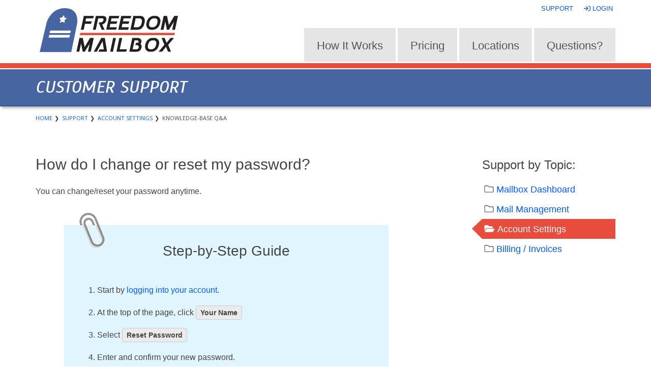

--- FILE ---
content_type: text/html; charset=UTF-8
request_url: https://www.freedommailbox.com/support/account/change-password/
body_size: 3694
content:
<!DOCTYPE html>
<html lang="en">
<head><meta charset="utf-8"><meta name="viewport" content="width=device-width, initial-scale=1, shrink-to-fit=no"><title>How do I change or reset my password? - Freedom Mailbox&reg; Support</title><meta name="apple-mobile-web-app-title" content="Freedom Mailbox"><meta name="application-name" content="Freedom Mailbox"><meta name="msapplication-config" content="/img/icons/browserconfig.xml"><meta name="theme-color" content="#ffffff"><link rel="apple-touch-icon" sizes="180x180" href="/img/icons/apple-touch-icon.png"><link rel="icon" type="image/png" href="/img/icons/favicon-32x32.png" sizes="32x32"><link rel="icon" type="image/png" href="/img/icons/favicon-16x16.png" sizes="16x16"><link rel="manifest" href="/img/icons/manifest.json"><link rel="mask-icon" href="/img/icons/safari-pinned-tab.svg" color="#4765a0"><link rel="shortcut icon" href="/img/icons/favicon.ico"><link rel="canonical" href="https://www.freedommailbox.com/support/account/change-password/"><link rel="stylesheet" type="text/css"href="https://maxcdn.bootstrapcdn.com/bootstrap/3.3.6/css/bootstrap.min.css"><link rel="stylesheet" type="text/css" href="https://fonts.googleapis.com/css?family=Open+Sans:300,400,600,700,800|Scada:400i"><link rel="stylesheet" type="text/css" href="/css/theme.min.css"><link rel="stylesheet" type="text/css" href="/css/support.min.css"><script>(function(i,s,o,g,r,a,m){i['GoogleAnalyticsObject']=r;i[r]=i[r]||function(){(i[r].q=i[r].q||[]).push(arguments)},i[r].l=1*new Date();a=s.createElement(o),m=s.getElementsByTagName(o)[0];a.async=1;a.src=g;m.parentNode.insertBefore(a,m)})(window,document,'script','https://www.google-analytics.com/analytics.js','ga');ga('create', 'UA-86425701-1', 'auto');ga('require', 'linkid');ga('send', 'pageview');</script>
</head>
<body itemscope itemtype="http://schema.org/WebPage">
<div class="wrapper"><header><div class="container"><div class="logo" itemscope itemtype="http://schema.org/Organization"><a itemprop="url" href="https://www.freedommailbox.com"><img itemprop="logo" src="https://www.freedommailbox.com/img/svg/freedommailbox-logo.svg" alt="FreedomMailbox.com Logo"></a></div><nav id="btn-collapse"><button type="button" data-toggle="collapse" data-target="#nav-collapse" aria-expanded="true"><span class="icon-bar"></span><span class="icon-bar"></span><span class="icon-bar"></span></button></nav><nav class="nav-full-container" itemscope itemtype="http://www.schema.org/SiteNavigationElement"><ul class="login-nav list-inline"><li><a href="/support/">Support</a></li><li><a href="/login/"><i class="far fa-sign-in" data-fa-transform="left-5"></i>Login</a></li></ul><ul class="main-nav list-inline"><li itemprop="name"><a href="/how-freedom-mailbox-works/" itemprop="url">How It Works</a></li><li itemprop="name"><a href="/pricing/" itemprop="url">Pricing</a></li><li itemprop="name"><a href="/locations/" itemprop="url">Locations</a></li><li itemprop="name"><a href="/questions/" itemprop="url">Questions?</a></li></ul></nav></div><nav id="nav-collapse" class="collapse"><ul class="collapse-nav"><li><a href="/how-freedom-mailbox-works/">How It Works</a></li><li><a href="/pricing/">Pricing</a></li><li><a href="/locations/">Locations</a></li><li><a href="/questions/">Questions?</a></li><li><a href="/signup/">Get Started Now</a></li><li><a href="/login/"><span class="fa fa-lock margin-right-5" aria-hidden="true"></span>Login</a></li></ul></nav></header><section id="page-title"><div class="container"><h1>Customer Support</h1></div></section><section id="breadcrumbs"><div class="container"><ul class="list-inline" itemscope itemtype="http://schema.org/BreadcrumbList"><li itemprop="itemListElement" itemscope itemtype="http://schema.org/ListItem"><a href="https://www.freedommailbox.com" itemprop="item"><span itemprop="name">HOME</span></a><meta itemprop="position" content="1" /></li><li itemprop="itemListElement" itemscope itemtype="http://schema.org/ListItem"><a href="https://www.freedommailbox.com/support/" itemprop="item"><span itemprop="name">SUPPORT</span></a><meta itemprop="position" content="2"></li><li itemprop="itemListElement" itemscope itemtype="http://schema.org/ListItem"><a href="https://www.freedommailbox.com/support/account/" itemprop="item"><span itemprop="name">ACCOUNT SETTINGS</span></a><meta itemprop="position" content="3"></li><li itemprop="itemListElement" itemscope itemtype="http://schema.org/ListItem" class="active"><span itemprop="name">KNOWLEDGE-BASE Q&A</span><meta itemprop="position" content="4"></li></ul></div></section><main role="main" itemscope itemprop="mainContentOfPage" id="questions"><div class="container margin-top-60 margin-bottom-50"><section class="row" itemscope itemtype="http://schema.org/Question"><div id="answer" class="col-md-8 padding-bottom-25"><h2 itemprop="name">How do I change or reset my password?</h2><div itemprop="suggestedAnswer acceptedAnswer" itemscope itemtype="http://schema.org/Answer"><div itemprop="text">
<p>
You can change/reset your password anytime.
</p>
<div class="step-by-step-guide"><h3>Step-by-Step Guide</h3><ol><li>Start by <a href="/login/">logging into your account</a>.</li><li>At the top of the page, click <span class="button">Your Name</span></li><li>Select <span class="button">Reset Password</span></li><li>Enter and confirm your new password.</li><li>Click <span class="button">Submit</span></li></ol>
</div>
<p>
The Freedom Mailbox&reg; staff does not have access to your password. If you lose your password, <a href="/support/account/lost-password/">go here</a>.
</p></div></div><div class="contact_support">If you have additional questions, please <a href="/contact/support/">open a support ticket</a>.</div><button type="button" class="btn btn-default btn-lg rounded" onclick="window.history.back();return false;">&laquo; Go Back</button></div><div class="col-md-1"></div><div class="col-md-3"><div id="topic-menu"><h3>Support by Topic:</h3><ul class="list-unstyled"><li class="inactive"><div class="arrow"></div><i class="fal fa-folder folder-inactive" data-fa-transform="left-5"></i><a href="/support/dashboard/">Mailbox Dashboard</a></li><li class="inactive"><div class="arrow"></div><i class="fal fa-folder folder-inactive" data-fa-transform="left-5"></i><a href="/support/mailbox/">Mail Management</a></li><li class="active"><div class="active_arrow"></div><i class="fas fa-folder-open folder-active" data-fa-transform="left-5"></i>Account Settings</li><li class="inactive"><div class="arrow"></div><i class="fal fa-folder folder-inactive" data-fa-transform="left-5"></i><a href="/support/billing/">Billing / Invoices</a></li></ul></div></div></section></div></main><section id="signup" class="bg-FMB-blue"><div class="container"><div class="col-md-8 sell">Start Managing Your Postal Mail Online</div><div class="col-md-4 buy"><a href="/signup/"><button type="button" class="signup btn btn-lg rounded">Get Started Now</button></a></div></div><div class="letter-colors"></div></section><footer><section id="footer" class="padding-top-50 padding-bottom-10"><div class="container"><div class="row"><div class="col-sm-4"><a href="https://www.freedommailbox.com"><img class="footer-logo" src="/img/svg/freedommailbox-logo.svg" alt="FreedomMailbox.com Logo"></a><p>Freedom Mailbox&reg; provides a professional business street address to use as a trusted public mailing address for your business. Securely manage and view your postal mail from anywhere, requesting which mail is opened, shredded or forwarded all while keeping your personal address private.</p><img class="shipping" src="/img/shipper-logos.png" alt="We can forward your mail via USPS, UPS and FedEx"></div><div class="col-sm-2"></div><div class="col-sm-3"><h5>Freedom Mailbox</h5><ul><li><a href="/how-freedom-mailbox-works/">How It Works</a></li><li><a href="/pricing/">Pricing</a></li><li><a href="/locations/">Locations</a></li><li><a href="/questions/">Questions?</a></li><li><a href="/signup/">Get Started Now</a></li></ul><h5>Company</h5><ul><li><a href="/about/">About Us</a></li><li><a href="/contact/">Contact Us</a></li><li><a href="/promotions/">Promotions</a></li><li><a href="/policies/">Policies</a></li></ul></div><div class="col-sm-3"><h5>Customer Support</h5><ul><li><a href="/login/">Account Login</a></li><li><a href="/support/">Knowledge Base</a></li><li><a href="/contact/support/">Contact Support</a></li><li><a href="/mobile/">Mobile App</a></li></ul>
<!--<h5>Partners</h5><ul><li><a href="/partners/digital-mailbox-software/">Provide Digital Mailboxes To Your Customers</a></li></ul>
--></div></div></div></section><section id="copyright" class="padding-top-25 padding-bottom-15"><div class="container"><div class="pull-left">Copyright &copy; <time datetime="2026">2026</time> Freedom Mailbox&reg; All rights reserved.<br>Freedom Mailbox&reg; is a registered trademark of Digital Business Concepts Inc.<br><ul class="list-inline"><li><a href="/policies/privacy/">Privacy Policy</a></li><li><a href="/policies/terms-website/">Website Terms</a></li><li><a href="/sitemap/">Site Map</a></li></ul></div><div class="pull-right"><ul class="list-inline socials"><li><script src="https://fast.wistia.com/embed/medias/ydzydse6dx.jsonp" async></script><script src="https://fast.wistia.com/assets/external/E-v1.js" async></script><span class="wistia_embed wistia_async_ydzydse6dx popover=true popoverContent=link" style="display:inline"><a href="#"><i class="fal fa-video"></i></a></span></li><li><a href="https://www.youtube.com/channel/UCNFpUxHttvOre1XztlmzzqA"><i class="fab fa-youtube"></i></a></li><li><a href="https://twitter.com/freedommailbox"><i class="fab fa-twitter"></i></a></li></ul></div></div></section></footer><!--JS GLOBAL--><script src="https://ajax.googleapis.com/ajax/libs/jquery/1.11.3/jquery.min.js" defer></script><script src="https://cdnjs.cloudflare.com/ajax/libs/popper.js/1.14.3/umd/popper.min.js" integrity="sha384-ZMP7rVo3mIykV+2+9J3UJ46jBk0WLaUAdn689aCwoqbBJiSnjAK/l8WvCWPIPm49" crossorigin="anonymous" defer></script><script src="https://maxcdn.bootstrapcdn.com/bootstrap/3.3.6/js/bootstrap.min.js" defer></script><script src="https://pro.fontawesome.com/releases/v5.6.3/js/all.js" integrity="sha384-4Gm0M5DjJ0zGaEtLu0ztNIoHWiuJ5rKiaVlpZKeNqXAW49eIIa2ymxb3C4c3uEXR" crossorigin="anonymous" defer></script><!--JS EMBED--><!--Google Code for Remarketing Tag--><script type="text/javascript">var google_conversion_id=868157839;var google_custom_params=window.google_tag_params;var google_remarketing_only=true;</script><div style="display:none"><script type="text/javascript"src="//www.googleadservices.com/pagead/conversion.js"></script></div><noscript><div style="display:inline;"><img height="1"width="1"style="border-style:none;"alt=""src="//googleads.g.doubleclick.net/pagead/viewthroughconversion/868157839/?guid=ON&amp;script=0"/></div></noscript>
<script>(function(w,d,t,r,u){var f,n,i;w[u]=w[u]||[],f=function(){var o={ti:"5711585"};o.q=w[u],w[u]=new UET(o),w[u].push("pageLoad")},n=d.createElement(t),n.src=r,n.async=1,n.onload=n.onreadystatechange=function(){var s=this.readyState;s&&s!=="loaded"&&s!=="complete"||(f(),n.onload=n.onreadystatechange=null)},i=d.getElementsByTagName(t)[0],i.parentNode.insertBefore(n,i)})(window,document,"script","//bat.bing.com/bat.js","uetq");</script><noscript><img src="//bat.bing.com/action/0?ti=5711585&Ver=2" height="0" width="0" style="display:none; visibility: hidden;" /></noscript></div>
</body>
</html>


--- FILE ---
content_type: text/css;charset=UTF-8
request_url: https://www.freedommailbox.com/css/theme.min.css
body_size: 3452
content:
body {
	font-family: Arial, Helvetica, sans-serif;
	font-size: 16px;
	line-height: 1.5;
 	color: #444;
	background-color:  #fff;
}
a {
	color: #005aff;
	text-decoration: none;
}
a,
a:focus,
a:hover,
a:active,
button,
button:hover {
	outline: 0 !important;
}
a:hover {
	color: #444;
	text-decoration: underline;
}
.alink {
	color: #005aff;
	cursor: pointer;
}

/*--------------------------------------------------
	[COLORS]
----------------------------------------------------*/
.FMB-blue { color: #4765a0 }
.FMB-red { color: #e74c3c }
.bg-FMB-blue { background-color:  #4765a0 }
.bg-FMB-red { background-color:  #e74c3c }

/*--------------------------------------------------
	[HEADLINES]
----------------------------------------------------*/

h2.headline {
	font-family: 'Open Sans', Arial, Helvetica, sans-serif;
	font-size: 48px;
	font-weight: 600;
	letter-spacing: -1px;
	padding: 0;
	margin: 0 0 4px 0;
	text-align: center;
}
h3.headline {
	font-family: 'Open Sans', Arial, Helvetica, sans-serif;
	font-size: 28px;
	font-weight: 400;
	font-style: italic;
	color: #999;
	padding: 0;
	margin: 0 0 50px 0;
	text-align: center;
}
@media (min-width:768px) and (max-width: 991px) {
        h2.headline {
        	font-size: 42px;
		line-height: 1.2;
		margin: 0 0 3px 0;
        }
        h3.headline {
        	font-size: 26px;
		line-height: 1.3;
        }
}
@media (max-width: 768px) {
        h2.headline {
        	font-size: 36px;
		line-height: 1.2;
		margin: 0 0 5px 0;
        }
        h3.headline {
        	font-size: 24px;
		line-height: 1.3;
        }
}

/*--------------------------------------------------
	[HEADER - NAVBAR]
----------------------------------------------------*/
header {
	border-bottom: solid 10px #e74c3c;
	padding: 0;
	margin: 0;
	background-color:  #fff;
}
header .logo{
	float: left;
	display: inline;
	width: 30%;
	max-width: 280px;
	padding: 16px 0 16px 8px;
	margin: 0;
}
header .logo > img {
  	width: 100%;
  	height: 100%;
}

/*------ NAVIGATION ------*/

header .nav-full-container {
	float: right;
	display: inline;
	width: 70%;
}
header .nav-full-container .login-nav {
	margin: 7px 0 0 auto;
	padding: 0;
	width: 100%;
	max-width: 625px;
	font-size: 0;
	text-align: right;
	text-transform: uppercase;
}
header .nav-full-container .login-nav > li {
	font-size: 13px;
}
header .nav-full-container .login-nav > li > a {
	color: #005aff;
}
header .nav-full-container .login-nav > li > a:hover {
	color: #555;
	text-decoration: none;
}
header .nav-full-container .login-nav > li+li:before {
	padding:0 15px 0 0;
	color: #555;
	content: "";
	//content: "\00007C";
}
header .nav-full-container .main-nav {
	margin: 29px 0 0 auto;
	padding: 0;
	width: 100%;
	font-size: 0;
	text-align: right;
}
header .nav-full-container .main-nav > li {
	font-size: 22px;
	margin: 0 0 0 4px !important;
	padding: 18px 25px 15px 25px;
	background-color: #e5e5e5;
	border-bottom: 3px solid white;
}
header .nav-full-container .main-nav > li > a,
header .nav-full-container .main-nav > li > a:hover {
	color: #555;
	text-decoration: none;
}
header .nav-full-container .main-nav > li:hover {
	background-color: #d2d2d2;
}
header .nav-full-container .main-nav > .active,
header .nav-full-container .main-nav > .active:hover {
	background: #e74c3c;
	border-bottom: 3px solid #e74c3c;
}
header .nav-full-container .main-nav > .active > a,
header .nav-full-container .main-nav > .active > a:hover,
header .nav-full-container .main-nav > .active > a:focus {
	background-color:  #e74c3c;
	color: #fff !important;
	text-decoration: none;
}

/*------ BREAKPOINT ------*/

@media (min-width: 991px){
	#nav-collapse,
	#btn-collapse{
		display: none;
	}
}
@media (max-width: 991px){
	header .nav-full-container {
		display: none;
	}
	header .container {
		display: table;
		width: 100%;
		height: 100%;
	}
	header .logo{
		display: table-cell;
		vertical-align: middle;
		width: 35%;
		max-width: 280px;
		min-width: 200px;
		margin: 0;
		text-align: left;
	}
	#btn-collapse {
		display: table-cell;
		vertical-align: middle;
		width: 20%;
  		margin: 0;
		padding: 0;
		text-align: right;
	}
	#btn-collapse button {
  		padding: 12px 10px;
		background-color: #fff;
  		border: 1px solid #4765a0;
  		border-radius: 3px;
	}
	#btn-collapse button:hover,
	#btn-collapse button:focus {
  		outline: 0;
		background-color: #fff;
	}
	#btn-collapse .icon-bar {
  		display: block;
  		width: 25px;
  		height: 4px;
		background-color:  #4765a0;
	}
	#btn-collapse .icon-bar + .icon-bar {
  		margin-top: 4px;
	}
	#nav-collapse{
		border-top: solid 10px #e74c3c;
	}
	#nav-collapse .collapse-nav {
		list-style: none;
		margin: 0;
		padding: 0;
		border-top: 3px solid white;
	}
	#nav-collapse .collapse-nav > li {
		padding: 12px 20px;
		margin: 0;
		font-size: 22px;
		background-color: #e5e5e5;
		border-bottom: 3px solid white;
		text-align: center;
	}
	#nav-collapse .collapse-nav > li > a,
	#nav-collapse .collapse-nav > li > a:hover {
		color: #555;
		text-decoration: none;
	}
	#nav-collapse .collapse-nav > li:hover {
		background-color: #d2d2d2;
	}
	#nav-collapse .collapse-nav > li.active,
	#nav-collapse .collapse-nav > li.active:hover {
		background-color:  #e74c3c;
	}
	#nav-collapse .collapse-nav > li.active > a,
	#nav-collapse .collapse-nav > li.active > a:hover,
	#nav-collapse .collapse-nav > li.active > a:focus {
		background-color:  #e74c3c;
		color: #fff !important;
		text-decoration: none;
	}
}

/*--------------------------------------------------
	[PAGE HEADING]
----------------------------------------------------*/
#page-title {
	height: 75px;
	background-color:  #4765a0;
	border-top: 2px solid white;
	border-bottom: 2px solid #375898;
	box-shadow: 3px 3px 5px #afafaf;
}
#page-title h1 {
	font-family: 'Scada', Arial, Helvetica, sans-serif;
  	color: #fff;
  	font-size: 34px;
	line-height: 0.9;
	text-transform: uppercase;
	font-style: italic;
}

@media (max-width: 991px){
	#page-title h1 {
	  	font-size: 30px;
		line-height: 1;
	}
}

/*--------------------------------------------------
	[BREADCRUMBS]
----------------------------------------------------*/
#breadcrumbs {
  	overflow: hidden;
  	padding: 0;
  	margin: 0;
}
#breadcrumbs ul{
	margin: 10px 0 0 0;
	padding: 0;
}
#breadcrumbs ul > li{
	font-family: 'Open Sans', Arial, Helvetica, sans-serif;
	font-size: 11px;
	font-weight: 400;
	text-transform: uppercase;
	padding: 0;
	margin: 0;
}
#breadcrumbs ul > li+li:before {
	padding:0 6px 0 4px;
	color: #333;
	content: "\00276f";
}
#breadcrumbs ul a {
  	color: #005aff;
}
#breadcrumbs ul li.active,
#breadcrumbs ul li a:hover {
  	color: #444;
	text-decoration: none;
}

/*--------------------------------------------------
	[CALL TO ACTION]
----------------------------------------------------*/
#signup {
	padding: 0;
	border-top: 2px solid #fff;
	border-bottom: 2px solid #fff;
}
#signup .letter-colors {
	background: #fff url("/local/img/letter-border.png") repeat-x;
	border-top: 2px solid #fff;
	height: 13px;
}
#signup .sell {
	font-family: 'Open Sans', Arial, Helvetica, sans-serif;
  	font-size: 34px;
	font-weight: 600;
	color: #fff;
	text-align: left;
	line-height: 1.2;
	letter-spacing: -1px;
	padding: 32px 0;
}
#signup .buy {
	text-align: right;
	padding: 18px 0;
}
#signup button.signup {
	font-size: 32px;
	padding: 15px 40px;
	color: #fff;
	background-color:  #5cb85c;
    	background: -webkit-linear-gradient(#5cb85c, #45a142);
    	background: -o-linear-gradient(#5cb85c, #45a142);
    	background: -moz-linear-gradient(#5cb85c, #45a142);
	background: linear-gradient(#5cb85c, #45a142);
	border: 1px solid #398439;
	box-shadow: 1px 1px 2px #444;
}
#signup button.signup:hover {
	background-color:  #45a142;
    	background: -webkit-linear-gradient(#45a142, #5cb85c);
    	background: -o-linear-gradient(#45a142, #5cb85c);
    	background: -moz-linear-gradient(#45a142, #5cb85c);
	background: linear-gradient(#45a142, #5cb85c);
	border: 1px solid #398439;
	box-shadow: none;
}
@media (max-width: 991px) {
	#signup .sell{
		text-align: center;
		padding: 20px 0;
	}
	#signup .buy {
		text-align: center;
		padding: 0 0 30px 0;
	}
}

/*--------------------------------------------------
	[FOOTER]
----------------------------------------------------*/
footer {
	background-color:  #e5e5e5;
	font-size: 14px;
}
footer a:hover {
	text-decoration: none;
}
footer #footer h5 {
	font-size: 16px;
	font-weight: 600;
	line-height: 22px;
	margin: 0 0 5px 0;
}
footer #footer ul{
	list-style: none;
	margin: 0 0 25px 0;
	padding: 0;
}
footer #footer ul > li{
	padding: 0 0 1px 0;
	margin: 0;
}
footer #footer img.footer-logo {
	width: 100%;
	max-width: 150px;
	min-width: 125px;
	height: auto;
	margin: 5px 0 15px 0;
}
footer #footer img.shipping {
	width: 100%;
	max-width: 242px;
	height: auto;
	border: none;
	padding: 15px 0 30px 0;
}
footer #copyright{
	font-size: 11px;
	background-color:  #dedede;
}
footer #copyright ul > li {
	padding: 0 0 0 5px;
}
footer #copyright ul > li+li:before {
	padding: 0 10px 0 0;
	color: #999;
	content: "|";
}
footer #copyright .socials li+li:before {
	content: "";
}
footer #copyright .socials li {
	font-size: 32px;
	padding-left: 5px;
}
footer #copyright .socials a {
	text-decoration: none;
	color: #888;
}
footer #copyright .socials a:hover {
	color: #444;
}



/*HEIGHTS
------------------------------------*/
.height-100 { min-height: 100px;}
.height-150 { min-height: 150px;}
.height-200 { min-height: 200px;}
.height-250 { min-height: 250px;}
.height-300 { min-height: 300px;}
.height-350 { min-height: 350px;}
.height-400 { min-height: 400px;}
.height-450 { min-height: 450px;}
.height-500 { min-height: 500px !important;}

/*ROUNDED AND CIRCLE CLASSES
------------------------------------*/
.no-rounded { border-radius: 0 !important;}
.rounded { border-radius: 4px !important;}
.rounded-x { border-radius: 50% !important;}
.rounded-2x { border-radius: 10px !important;}
.rounded-3x { border-radius: 15px !important;}
.rounded-4x { border-radius: 20px !important;}
.rounded-sm { border-radius: 2px !important;}
.rounded-md { border-radius: 3px !important;}
.rounded-top { border-radius: 4px 4px 0 0 !important;}
.rounded-left { border-radius: 4px 0 0 4px !important;}
.rounded-right { border-radius: 0 4px 4px 0 !important;}
.rounded-bottom { border-radius: 0 0 4px 4px !important;}

/*SPACES
------------------------------------*/
.no-padding { padding: 0 !important }
.no-margin { margin: 0 }
.no-top-space { margin-top: 0 !important; padding-top: 0 !important }
.no-bottom-space { margin-bottom: 0 !important; padding-bottom: 0 !important }
.no-margin-bottom { margin-bottom: 0 !important }
.no-padding-bottom { padding-bottom: 0 !important }

.content-xs { padding: 20px 0 }
.content { padding: 40px 0 }
.content-sm { padding: 60px 0 }
.content-md { padding: 80px 0 }
.content-lg { padding: 100px 0 }
.content-xlg { padding: 150px 0 }

.space-md-hor { padding: 0 40px }
.space-lg-hor { padding: 0 60px }
.space-xlg-hor { padding: 0 100px }

.margin-top-0  { margin-top:0 }
.margin-top-5  { margin-top:5px }
.margin-top-10 { margin-top:10px }
.margin-top-15 { margin-top:15px }
.margin-top-20 { margin-top:20px }
.margin-top-25 { margin-top:25px }
.margin-top-30 { margin-top:30px }
.margin-top-35 { margin-top:35px }
.margin-top-40 { margin-top:40px }
.margin-top-45 { margin-top:45px }
.margin-top-50 { margin-top:50px }
.margin-top-55 { margin-top:55px }
.margin-top-60 { margin-top:60px }
.margin-top-70 { margin-top:70px }
.margin-top-75 { margin-top:75px }
.margin-top-80 { margin-top:80px }
.margin-top-90 { margin-top:90px }
.margin-top-100 { margin-top:100px }

.margin-bottom-0  { margin-bottom:0; clear:both }
.margin-bottom-5  { margin-bottom:5px; clear:both }
.margin-bottom-10 { margin-bottom:10px; clear:both }
.margin-bottom-15 { margin-bottom:15px; clear:both }
.margin-bottom-20 { margin-bottom:20px; clear:both }
.margin-bottom-25 { margin-bottom:25px; clear:both }
.margin-bottom-30 { margin-bottom:30px; clear:both }
.margin-bottom-35 { margin-bottom:35px; clear:both }
.margin-bottom-40 { margin-bottom:40px; clear:both }
.margin-bottom-45 { margin-bottom:45px; clear:both }
.margin-bottom-50 { margin-bottom:50px; clear:both }
.margin-bottom-55 { margin-bottom:55px; clear:both }
.margin-bottom-60 { margin-bottom:60px; clear:both }
.margin-bottom-70 { margin-bottom:70px; clear:both }
.margin-bottom-75 { margin-bottom:75px; clear:both }
.margin-bottom-80 { margin-bottom:80px; clear:both }
.margin-bottom-90 { margin-bottom:90px; clear:both }
.margin-bottom-100 { margin-bottom:100px; clear:both }
.margin-bottom-200 { margin-bottom:200px; clear:both }
.margin-bottom-300 { margin-bottom:300px; clear:both }
.margin-bottom-400 { margin-bottom:400px; clear:both }
.margin-bottom-500 { margin-bottom:500px; clear:both }

.margin-right-0  { margin-right:0 }
.margin-right-5  { margin-right:5px }
.margin-right-10 { margin-right:10px }
.margin-right-15 { margin-right:15px }
.margin-right-20 { margin-right:20px }
.margin-right-25 { margin-right:25px }
.margin-right-30 { margin-right:30px }
.margin-right-35 { margin-right:35px }
.margin-right-40 { margin-right:40px }
.margin-right-45 { margin-right:45px }
.margin-right-50 { margin-right:50px }
.margin-right-55 { margin-right:55px }
.margin-right-60 { margin-right:60px }
.margin-right-70 { margin-right:70px }
.margin-right-75 { margin-right:75px }
.margin-right-80 { margin-right:80px }
.margin-right-90 { margin-right:90px }
.margin-right-100 { margin-right:100px }

.margin-left-0  { margin-left:0 }
.margin-left-5  { margin-left:5px }
.margin-left-10 { margin-left:10px }
.margin-left-15 { margin-left:15px }
.margin-left-20 { margin-left:20px }
.margin-left-25 { margin-left:25px }
.margin-left-30 { margin-left:30px }
.margin-left-35 { margin-left:35px }
.margin-left-40 { margin-left:40px }
.margin-left-45 { margin-left:45px }
.margin-left-50 { margin-left:50px }
.margin-left-55 { margin-left:55px }
.margin-left-60 { margin-left:60px }
.margin-left-70 { margin-left:70px }
.margin-left-75 { margin-left:75px }
.margin-left-80 { margin-left:80px }
.margin-left-90 { margin-left:90px }
.margin-left-100 { margin-left:100px }

.margin-sides-5  { margin: 0 5px }
.margin-sides-10 { margin: 0 10px }
.margin-sides-15 { margin: 0 15px }
.margin-sides-20 { margin: 0 20px }
.margin-sides-25 { margin: 0 25px }
.margin-sides-30 { margin: 0 30px }
.margin-sides-35 { margin: 0 35px }
.margin-sides-40 { margin: 0 40px }
.margin-sides-45 { margin: 0 45px }
.margin-sides-50 { margin: 0 50px }
.margin-sides-55 { margin: 0 55px }
.margin-sides-60 { margin: 0 60px }
.margin-sides-70 { margin: 0 70px }
.margin-sides-75 { margin: 0 75px }
.margin-sides-80 { margin: 0 80px }
.margin-sides-90 { margin: 0 90px }
.margin-sides-100 { margin: 0 100px }

.padding-top-0  { padding-top:0 }
.padding-top-5  { padding-top:5px }
.padding-top-10 { padding-top:10px }
.padding-top-15 { padding-top:15px }
.padding-top-20 { padding-top:20px }
.padding-top-25 { padding-top:25px }
.padding-top-30 { padding-top:30px }
.padding-top-35 { padding-top:35px }
.padding-top-40 { padding-top:40px }
.padding-top-45 { padding-top:45px }
.padding-top-50 { padding-top:50px }
.padding-top-55 { padding-top:55px }
.padding-top-60 { padding-top:60px }
.padding-top-70 { padding-top:70px }
.padding-top-75 { padding-top:75px }
.padding-top-80 { padding-top:80px }
.padding-top-90 { padding-top:90px }
.padding-top-100 { padding-top:100px }

.padding-bottom-0  { padding-bottom:0 }
.padding-bottom-5  { padding-bottom:5px }
.padding-bottom-10 { padding-bottom:10px }
.padding-bottom-15 { padding-bottom:15px }
.padding-bottom-20 { padding-bottom:20px }
.padding-bottom-25 { padding-bottom:25px }
.padding-bottom-30 { padding-bottom:30px }
.padding-bottom-35 { padding-bottom:35px }
.padding-bottom-40 { padding-bottom:40px }
.padding-bottom-45 { padding-bottom:45px }
.padding-bottom-50 { padding-bottom:50px }
.padding-bottom-55 { padding-bottom:55px }
.padding-bottom-60 { padding-bottom:60px }
.padding-bottom-70 { padding-bottom:70px }
.padding-bottom-75 { padding-bottom:75px }
.padding-bottom-80 { padding-bottom:80px }
.padding-bottom-90 { padding-bottom:90px }
.padding-bottom-100 { padding-bottom:100px }
.padding-bottom-200 { padding-bottom:200px }
.padding-bottom-300 { padding-bottom:300px }
.padding-bottom-400 { padding-bottom:400px }
.padding-bottom-500 { padding-bottom:500px }

.padding-right-0  { padding-right:0 }
.padding-right-5  { padding-right:5px }
.padding-right-10 { padding-right:10px }
.padding-right-15 { padding-right:15px }
.padding-right-20 { padding-right:20px }
.padding-right-25 { padding-right:25px }
.padding-right-30 { padding-right:30px }
.padding-right-35 { padding-right:35px }
.padding-right-40 { padding-right:40px }
.padding-right-45 { padding-right:45px }
.padding-right-50 { padding-right:50px }
.padding-right-55 { padding-right:55px }
.padding-right-60 { padding-right:60px }
.padding-right-70 { padding-right:70px }
.padding-right-75 { padding-right:75px }
.padding-right-80 { padding-right:80px }
.padding-right-90 { padding-right:90px }
.padding-right-100 { padding-right:100px }

.padding-left-0  { padding-left:0 }
.padding-left-5  { padding-left:5px }
.padding-left-10 { padding-left:10px }
.padding-left-15 { padding-left:15px }
.padding-left-20 { padding-left:20px }
.padding-left-25 { padding-left:25px }
.padding-left-30 { padding-left:30px }
.padding-left-35 { padding-left:35px }
.padding-left-40 { padding-left:40px }
.padding-left-45 { padding-left:45px }
.padding-left-50 { padding-left:50px }
.padding-left-55 { padding-left:55px }
.padding-left-60 { padding-left:60px }
.padding-left-70 { padding-left:70px }
.padding-left-75 { padding-left:75px }
.padding-left-80 { padding-left:80px }
.padding-left-90 { padding-left:90px }
.padding-left-100 { padding-left:100px }

.padding-sides-5  { padding: 0 5px }
.padding-sides-10 { padding: 0 10px }
.padding-sides-15 { padding: 0 15px }
.padding-sides-20 { padding: 0 20px }
.padding-sides-25 { padding: 0 25px }
.padding-sides-30 { padding: 0 30px }
.padding-sides-35 { padding: 0 35px }
.padding-sides-40 { padding: 0 40px }
.padding-sides-45 { padding: 0 45px }
.padding-sides-50 { padding: 0 50px }
.padding-sides-55 { padding: 0 55px }
.padding-sides-60 { padding: 0 60px }
.padding-sides-70 { padding: 0 70px }
.padding-sides-75 { padding: 0 75px }
.padding-sides-80 { padding: 0 80px }
.padding-sides-90 { padding: 0 90px }
.padding-sides-100 { padding: 0 100px }

/*BADGES AND LABELS
------------------------------------*/
.badge, .label { border-radius: 0 }
span.label { font-size: 11px; font-weight: 400; padding: 5px 7px }

/*TEXT COLORS
------------------------------------*/
.color-sea { color: #1abc9c }
.color-red { color: #e74c3c }
.color-aqua { color: #27d7e7 }
.color-blue { color: #3498db }
.color-grey { color: #95a5a6 }
.color-dark { color: #555 }
.color-darker { color: #444 }
.color-green { color: #72c02c }
.color-brown { color: #9c8061 }
.color-light { color: #ffffff }
.color-orange { color: #e67e22 }
.color-yellow { color: #f1c40f }
.color-green1 { color: #2ecc71 }
.color-purple { color: #9b6bcc }
.color-inherit { color: inherit }
.color-dark-blue { color: #4765a0 }
.color-light-grey { color: #585f69 }
.color-light-green { color: #79d5b3 }
.color-teal { color: #18ba9b }

--- FILE ---
content_type: text/css;charset=UTF-8
request_url: https://www.freedommailbox.com/css/support.min.css
body_size: 1225
content:
#support a {
	text-decoration: none;
}

/*--------------------------------------------------
	[SUPPORT HOME PAGE]
----------------------------------------------------*/

#support-home h2 {
	margin-bottom: 35px;
	color: #4765a0;
}
#support-home .searchbox {
	margin-bottom: 35px;
}
#support-home .searchbox form {
	width: 80%;
	margin: 0 auto;
}
#support-home .searchbox .form-group {
	margin: 0 auto;
}
#support-home .searchbox .input-group-addon {
    	background: white !important;
	border-top: 3px solid #ccc;
	border-right: 3px solid #ccc;
	border-bottom: 3px solid #ccc;
	border-left: 0;
}
#support-home .searchbox .input-group .glyphicon-search {
	font-size: 22px;
}
#support-home .searchbox .form-control {
	border-top: 3px solid #ccc;
	border-right: 0;
	border-bottom: 3px solid #ccc;
	border-left: 3px solid #ccc;
	font-size: 24px;
	padding: 24px;
	box-shadow: none;
}
#support-home .searchbox button {
    	border: 0;
    	background: transparent;
}
#support-home .alert-block {
	display: block;
    	width: 96%;
	margin: 0 auto 25px auto;
	padding: 20px;
}
#support-home .alert-block button.close {
    	font-size: 200%;
}
#support-home .alert-block h3 {
	margin: 0;
	padding: 0;
}
#support-home .alert-block h3 i.fa {
	padding-right: 10px;
}
#support-home .alert-block ul {
	list-style-type: circle;
	margin: 12px 0 5px 35px;
	padding: 0;
}
#support-home .alert-block ul li {
	padding: 10px 0;
}
#support-home .alert-block ul li.last {
	padding-bottom: 0;
}
#support-home section.topics {
	padding-top: 30px;
}
#support-home section.topics div.topic-block {
	margin: 0 0 50px 0;
	padding: 0 4%;
}
#support-home section.topics div.title {
	font-size: 24px;
}
#support-home section.topics div.title i {
	color: #a5a5a5;
	padding-right: 10px;
}
#support-home section.topics ul {
	margin-top: 3px;
	padding: 0;
}
#support-home section.topics ul li {
	margin: 0;
	padding: 8px 8px 3px 3px;
}

/*--------------------------------------------------
	[TOPIC QUESTIONS]
----------------------------------------------------*/

#support #topic-questions h2 {
	font-size: 30px;
	font-weight: 400;
	line-height: 1.3;
	padding: 0;
	margin: 0;
}
#support #topic-questions ul {
	margin: 15px 0 0 10px;
}
#support #topic-questions ul li {
	padding: 7px 0;
}

/*--------------------------------------------------
	[ANSWER]
----------------------------------------------------*/

#answer h2 {
	font-size: 30px;
	font-weight: 400;
	line-height: 1.3;
	padding: 0;
	margin: 0;
}
#answer p {
	margin: 22px 0;
	padding: 0;
}
#answer ol,
#answer ul {
	margin-bottom: 25px;
}
#answer ol li,
#answer ul li {
	padding-bottom: 8px;
}
#answer .step-by-step-guide {
	background-image: url('/local/img/paperclip.png');
	background-repeat: no-repeat;
	background-color: #e1f5fe;
	width: 85%;
	height: auto;
	padding: 25px;
	margin: 30px auto 45px auto;
}
#answer .step-by-step-guide h3 {
	font-size: 28px;
	margin: 35px 0;
	text-align: center;
}
#answer .step-by-step-guide span.button {
	font-size: 90%;
	font-weight: 600;
	padding: 5px 8px;
	border-radius: 4px;
	-webkit-border-radius: 4px;
	-moz-border-radius: 4px;
	background-color: #ebebeb;
	border: 1px solid #ccc;
}
#answer .step-by-step-guide ul,
#answer .step-by-step-guide ol {
	padding-top: 15px;
	margin: 0;
}
#answer .step-by-step-guide ul li,
#answer .step-by-step-guide ol li {
	padding: 0 0 20px 0;
}
#answer .contact_support {
	margin: 20px 0 0 0;
	padding: 0;
}
#answer button {
	margin: 40px 0 0 0;
}

/*--------------------------------------------------
	[ANSWER PAGES]
----------------------------------------------------*/

#answer .folders {
	margin: 15px 0;
	padding: 15px;
	font-size: 30px;
}
#answer .folder-text {
	height: 170px;
	line-height: 170px;
}
#answer .folder-text span.text {
  	display: inline-block;
  	vertical-align: middle;
  	line-height: 1.5;
}

/*--------------------------------------------------
	[SEARCH RESULTS]
----------------------------------------------------*/

#searchresults h2 {
	font-size: 30px;
	font-weight: 400;
	line-height: 1.3;
	padding: 0;
	margin: 0;
}
#searchresults ul.metadata {
	margin-bottom: 30px;
}
#searchresults ul.metadata li {
	font-size: 14px;
	color: #999;
}
#searchresults ul.results {
	font-size: 14px;
	font-weight: 400;
	padding-bottom: 25px;
	margin-bottom: 25px;
	border-bottom: 1px solid #ccc;
}
#searchresults ul.results li.title {
	font-size: 18px;
}
#searchresults ul.results li.url {
	color: #006621;
}
#searchresults ul.results li.snippet {
	color: #545454;
}
#searchresults ul.lastresult {
	border-bottom: none;
}
#searchresults .input-group {
	width: 80%;
}
#searchresults .input-group-addon {
    	background: white !important;
	border-top: 1px solid #ccc;
	border-right: 1px solid #ccc;
	border-bottom: 1px solid #ccc;
	border-left: 0;
}
#searchresults .input-group .glyphicon-search {
	font-size: 20px;
}
#searchresults .form-control {
	border-top: 1px solid #ccc;
	border-right: 0;
	border-bottom: 1px solid #ccc;
	border-left: 1px solid #ccc;
	font-size: 22px;
	padding: 22px;
	box-shadow: none;
}
#searchresults  button {
    	border: 0;
    	background: transparent;
}

/*--------------------------------------------------
	[TOPIC MENU]
----------------------------------------------------*/

#topic-menu {
	padding: 8px 0 0 0;
}
#topic-menu h3 {
	font-size: 24px;
	font-weight: 400;
	padding: 0;
	margin: 0;
}
#topic-menu i {
	padding: 0 8px 0 0;
	margin: 0;
	font-size: 20px;
}
#topic-menu i.folder-inactive {
	color: #999;
}
#topic-menu i.folder-active {
	color: #fff;
}
#topic-menu ul {
	padding: 0;
	margin-top: 15px;
}
#topic-menu li.inactive {
	padding: 7px 0 5px 10px;
	margin: 0;
	font-size: 18px;
	background-color: #fff;
}
#topic-menu li.active {
	padding: 7px 0 5px 10px;
	margin: 0;
	font-size: 18px;
	color: #fff;
	background-color: #e74c3c;
}
#topic-menu .active_arrow {
	float: left;
  	width: 0;
  	height: 0;
	margin-top: -7px;
	margin-left: -30px;
  	border-top: 19px solid transparent;
  	border-bottom: 20px solid transparent;
  	border-right: 20px solid #e74c3c;
}
#topic-menu .arrow {
	float: left;
  	width: 0;
  	height: 0;
	margin-top: -7px;
	margin-left: -30px;
  	border-top: 19px solid transparent;
  	border-bottom: 20px solid transparent;
  	border-right: 20px solid #fff;
}
#topic-menu li.inactive:hover {
	background-color: #e5e5e5;
}
#topic-menu li.inactive:hover .arrow {
  	border-right: 20px solid #e5e5e5;
}
#topic-menu li.inactive:hover i {
	color: #333;
}

/*--------------------------------------------------
	[@MEDIA]
----------------------------------------------------*/

@media (max-width: 991px){
        #topic-menu .active_arrow {
		border-top: none;
    		border-bottom: none;
    		border-right: none;
        }
	#topic-menu li.inactive:hover {
		background: none;
	}
	#topic-menu li.inactive:hover .arrow {
  		border-right: none;
	}
	#topic-menu li.inactive:hover i {
		color: #999;
	}
}
@media (max-width: 768px) {
	#support-home .searchbox form {
		width: 96%;
	}
	#answer .folder-text {
		height: auto;
		line-height: normal;
		text-align: center;
	}
}










--- FILE ---
content_type: image/svg+xml; charset=utf-8
request_url: https://www.freedommailbox.com/img/svg/freedommailbox-logo.svg
body_size: 2013
content:
<svg xmlns="http://www.w3.org/2000/svg" viewBox="0 0 716.49 230.38"><defs><style>.a{fill:#e64c3c;}.b{fill:#4765a0;}.c{fill:#fff;}.d{fill:#231f20;}</style></defs><title>freedommailbox-logo</title><polygon class="a" points="210.46 128.83 207.13 141.17 697.13 141.17 700.63 128.83 210.46 128.83"/><path class="b" d="M135.21.13c76.17,5,58,84.17,58,84.17L163.5,230.38H0L35.21,78S56.88-3.62,135.21.13Z"/><polygon class="c" points="49.79 140.04 46.29 153.46 153.25 153.46 157.13 140.04 49.79 140.04"/><polygon class="c" points="54.79 116.92 51.29 130.33 158.25 130.33 162.13 116.92 54.79 116.92"/><polygon class="c" points="129.33 62.79 129.33 77.13 117.48 70.59 103.96 77.13 109.17 61.83 102.29 51.54 116.04 48.71 125.33 36.29 128.96 49.58 140.96 51.92 129.33 62.79"/><path class="d" d="M234.5,82.09,228,112.82h-14.7l15.37-72.37h52.22L276.7,53.14H240.62l-3.45,16.37h33.07L265.9,82.09Z"/><path class="d" d="M275.8,112.82l15.48-72.37h34.18q9.8,0,15,3.73t5.18,12.41q0,1.89-.17,3.62t-.39,3.28a26.91,26.91,0,0,1-7.74,14.2,33.64,33.64,0,0,1-6.24,4.73A32.26,32.26,0,0,1,324,85.54l12.25,27.28H321.45L305.87,76.63a11,11,0,0,1,2.34-1.45,5,5,0,0,1,1.56-.22,29.15,29.15,0,0,0,13.36-2.78,14.79,14.79,0,0,0,7.46-9.46V62.6a10.55,10.55,0,0,0,.33-2.56,6.43,6.43,0,0,0-.83-3.45,6.87,6.87,0,0,0-2-2.12,7.3,7.3,0,0,0-2.34-1.06,8.46,8.46,0,0,0-1.73-.28H303.19L290.5,112.82Z"/><path class="d" d="M366,82.09l-3.79,18h37.52l-4.23,12.69H344.84L360.2,40.45h52.22l-4.23,12.69H372.11l-3.45,16.37h33.07l-4.34,12.58Z"/><path class="d" d="M428.45,82.09l-3.79,18h37.52L458,112.82H407.3l15.37-72.37h52.22l-4.23,12.69H434.58l-3.45,16.37h33.07l-4.34,12.58Z"/><path class="d" d="M542.35,79.64A55.77,55.77,0,0,1,537,94.73a36.5,36.5,0,0,1-8.13,10.3,31,31,0,0,1-10.24,5.9,35.71,35.71,0,0,1-11.58,1.89H469.87l15.37-72.37h36.63A24.64,24.64,0,0,1,530,41.84a20.77,20.77,0,0,1,7.24,4.34,21.88,21.88,0,0,1,5.23,7.57,27.75,27.75,0,0,1,2,11.08q0,2.12-.17,4.4a34.81,34.81,0,0,1-.72,4.84ZM529.55,70a23,23,0,0,0,.22-2.84,16.07,16.07,0,0,0-1.17-6.46,11.58,11.58,0,0,0-3.17-4.34,12.76,12.76,0,0,0-4.79-2.45,22.31,22.31,0,0,0-6-.78H497.15l-10,47h16.92A25.5,25.5,0,0,0,512,98.9a20,20,0,0,0,6.9-3.9,25.83,25.83,0,0,0,5.51-6.85A34.13,34.13,0,0,0,528,78.08l.89-4Q529.33,71.73,529.55,70Z"/><path class="d" d="M576,112.82a22.36,22.36,0,0,1-8.24-1.67,23.26,23.26,0,0,1-7.68-5,26.64,26.64,0,0,1-5.68-8.24,27.16,27.16,0,0,1-2.23-11.36q0-2.34.11-4.29a16.05,16.05,0,0,1,.56-3.51v.11l1.11-4.9a45.63,45.63,0,0,1,6-15.14,41.49,41.49,0,0,1,9.24-10.41,37,37,0,0,1,10.86-6,33.31,33.31,0,0,1,10.8-1.95h10.58a22.55,22.55,0,0,1,8,1.61,24.69,24.69,0,0,1,7.79,4.84,25.81,25.81,0,0,1,5.9,8.13,26.37,26.37,0,0,1,2.34,11.47,32.78,32.78,0,0,1-.22,3.79q-.23,1.89-.67,4.12l-1.11,4.9a44.92,44.92,0,0,1-6,15.14A41.3,41.3,0,0,1,608,104.86a38.5,38.5,0,0,1-11,6,32.44,32.44,0,0,1-10.47,1.95ZM610.05,74a24.12,24.12,0,0,0,.78-6.46,16.16,16.16,0,0,0-1.22-6.62,12.28,12.28,0,0,0-3.29-4.45,12.82,12.82,0,0,0-4.9-2.51,22.49,22.49,0,0,0-6-.78h-2.23a28.31,28.31,0,0,0-7.79,1.11,21.55,21.55,0,0,0-7.24,3.67,25.83,25.83,0,0,0-6,6.63,29.24,29.24,0,0,0-3.84,10l-.89,3.9q-.45,2.56-.67,4.4a24.86,24.86,0,0,0-.22,2.84q0,7.57,4.18,11T582,100.13h2.12a27.1,27.1,0,0,0,8.07-1.22,22,22,0,0,0,7.29-3.9,26.16,26.16,0,0,0,5.9-6.85,31.37,31.37,0,0,0,3.79-10.08l.89-4Z"/><path class="d" d="M716.49,40.45,700.9,112.82H686.32l8.79-41.42-25.38,41.42H659l-8.35-43.2-9.24,43.2h-14.7l15.48-72.37H659.6l9.58,47.43,28.28-47.43Z"/><path class="d" d="M280.2,155.5l-15.59,72.37H250l8.8-41.42-25.39,41.42H222.74l-8.35-43.2-9.24,43.2h-14.7l15.48-72.37H223.3l9.58,47.43,28.28-47.43Z"/><path class="d" d="M319.17,155.5h18.15l11.13,67.7v1.56a4.07,4.07,0,0,1-1.06,2q-.95,1.11-1.17,1.11H303.69l6.9-12.58H332.3l-6.68-42.09-30,54.67H280.2Z"/><path class="d" d="M414.78,215.18h37.3l-4.34,12.69h-50.1l15.25-72.37h14.47Z"/><path class="d" d="M464.29,227.88l15.37-72.37h26.5a31,31,0,0,1,8.07,1,18.65,18.65,0,0,1,6.57,3.17,15.23,15.23,0,0,1,4.45,5.46,17.64,17.64,0,0,1,1.62,7.85c0,.82,0,1.69-.11,2.62a22.77,22.77,0,0,1-.45,3,25.47,25.47,0,0,1-1.62,5.07,33.31,33.31,0,0,1-1.84,3.51q5.23,4.79,5.23,12.8c0,.89,0,1.78-.11,2.67a19.61,19.61,0,0,1-.45,2.78v-.11a37.8,37.8,0,0,1-3.73,10.63,21.88,21.88,0,0,1-6,7,22.69,22.69,0,0,1-8.46,3.84,47.63,47.63,0,0,1-11,1.17Zm37-47.21,1.67-.33c1.12,0,2.49.05,4.12.17a20,20,0,0,1,4,.61,7.92,7.92,0,0,0,.5-1.67c.11-.59.24-1.19.39-1.78a10.55,10.55,0,0,0,.33-2.56,6.11,6.11,0,0,0-.89-3.45,7.54,7.54,0,0,0-4.34-3.17,7.71,7.71,0,0,0-1.67-.28H491.57l-10,47h20.26a11.33,11.33,0,0,0,2.28-.39,11.64,11.64,0,0,0,3.4-1.5,13.5,13.5,0,0,0,3.34-3.06,12,12,0,0,0,2.23-5V205a15,15,0,0,0,.33-2.89,7.91,7.91,0,0,0-3.45-6.74q-3.45-2.5-11-2.5h-4.45Z"/><path class="d" d="M569.5,227.88a22.37,22.37,0,0,1-8.24-1.67,23.28,23.28,0,0,1-7.68-5A26.61,26.61,0,0,1,547.9,213a27.17,27.17,0,0,1-2.23-11.36q0-2.34.11-4.29a16,16,0,0,1,.56-3.51v.11l1.11-4.9a45.63,45.63,0,0,1,6-15.14,41.54,41.54,0,0,1,9.24-10.41,37,37,0,0,1,10.86-6,33.29,33.29,0,0,1,10.8-1.95h10.58a22.52,22.52,0,0,1,8,1.62,24.66,24.66,0,0,1,7.79,4.84,25.82,25.82,0,0,1,5.9,8.13,26.37,26.37,0,0,1,2.34,11.47,32.34,32.34,0,0,1-.22,3.79q-.23,1.9-.67,4.12l-1.11,4.9a45,45,0,0,1-6,15.14,41.35,41.35,0,0,1-9.41,10.41,38.42,38.42,0,0,1-11,6,32.43,32.43,0,0,1-10.46,1.95ZM603.57,189a24,24,0,0,0,.78-6.46,16.13,16.13,0,0,0-1.22-6.62,12.27,12.27,0,0,0-3.29-4.45,12.8,12.8,0,0,0-4.9-2.51,22.49,22.49,0,0,0-6-.78h-2.23a28.3,28.3,0,0,0-7.79,1.11,21.57,21.57,0,0,0-7.24,3.67,25.91,25.91,0,0,0-6,6.63,29.28,29.28,0,0,0-3.84,10l-.89,3.9q-.45,2.56-.67,4.4a25.33,25.33,0,0,0-.22,2.84q0,7.57,4.18,11t11.19,3.45h2.12a27.09,27.09,0,0,0,8.07-1.22,22,22,0,0,0,7.29-3.9,26.18,26.18,0,0,0,5.9-6.85,31.37,31.37,0,0,0,3.79-10.08l.89-4Z"/><path class="d" d="M647,155.5l10.36,25.83,20.6-25.83h17.93l-30.29,36.41,14.59,36H664.68L654.55,202l-20.82,25.83H615.8l30-36.41-14.36-36Z"/><polygon class="d" points="394.81 155.5 380.56 155.5 365.2 227.88 379.6 227.88 394.81 155.5"/></svg>

--- FILE ---
content_type: text/plain
request_url: https://www.google-analytics.com/j/collect?v=1&_v=j102&a=74345801&t=pageview&_s=1&dl=https%3A%2F%2Fwww.freedommailbox.com%2Fsupport%2Faccount%2Fchange-password%2F&ul=en-us%40posix&dt=How%20do%20I%20change%20or%20reset%20my%20password%3F%20-%20Freedom%20Mailbox%C2%AE%20Support&sr=1280x720&vp=1280x720&_u=KGBAAEIhAAAAACAAI~&jid=1166643166&gjid=996258805&cid=114435376.1769539599&tid=UA-86425701-1&_gid=651736224.1769539599&_r=1&_slc=1&z=986023744
body_size: -452
content:
2,cG-EWB7NVEL90

--- FILE ---
content_type: application/javascript; charset=utf-8
request_url: https://fast.wistia.com/embed/medias/ydzydse6dx.jsonp
body_size: 1874
content:
window['wistiajsonp-/embed/medias/ydzydse6dx.jsonp'] = {"media":{"accountId":120021,"accountKey":"wistia-production_120021","analyticsHost":"https://distillery.wistia.net","formsHost":"https://app.wistia.com","formEventsApi":"/form-stream/1.0.0","aspectRatio":1.7777777777777777,"assets":[{"is_enhanced":false,"type":"original","slug":"original","display_name":"Original File","details":{},"width":1920,"height":1080,"ext":"mp4","size":13322758,"bitrate":1238,"public":true,"status":2,"progress":1.0,"url":"https://embed-ssl.wistia.com/deliveries/74f87a5f33966ff778a1efc5ca045583a1d026b8.bin","created_at":1498518755},{"is_enhanced":false,"type":"iphone_video","slug":"mp4_h264_349k","display_name":"360p","details":{},"container":"mp4","codec":"h264","width":640,"height":360,"ext":"mp4","size":3756391,"bitrate":349,"public":true,"status":2,"progress":1.0,"metadata":{"max_bitrate":63356,"average_bitrate":49285,"early_max_bitrate":56024},"url":"https://embed-ssl.wistia.com/deliveries/5641f113199aa7791ad1299c821650ee5cb7d925.bin","created_at":1498518755,"segment_duration":3,"opt_vbitrate":1200},{"is_enhanced":false,"type":"mp4_video","slug":"mp4_h264_249k","display_name":"224p","details":{},"container":"mp4","codec":"h264","width":400,"height":224,"ext":"mp4","size":2680036,"bitrate":249,"public":true,"status":2,"progress":1.0,"metadata":{"max_bitrate":33088,"average_bitrate":12201,"early_max_bitrate":12909},"url":"https://embed-ssl.wistia.com/deliveries/7da319bc081d62a7d8f806a928e0eb7f73382406.bin","created_at":1498518755,"segment_duration":3,"opt_vbitrate":300},{"is_enhanced":false,"type":"md_mp4_video","slug":"mp4_h264_488k","display_name":"540p","details":{},"container":"mp4","codec":"h264","width":960,"height":540,"ext":"mp4","size":5255661,"bitrate":488,"public":true,"status":2,"progress":1.0,"metadata":{"max_bitrate":92809,"average_bitrate":67402,"early_max_bitrate":81654},"url":"https://embed-ssl.wistia.com/deliveries/1ff07ebc6a73e21c9711782691cf3c2628edc017.bin","created_at":1498518755,"segment_duration":3,"opt_vbitrate":1800},{"is_enhanced":false,"type":"hd_mp4_video","slug":"mp4_h264_666k","display_name":"720p","details":{},"container":"mp4","codec":"h264","width":1280,"height":720,"ext":"mp4","size":7173110,"bitrate":666,"public":true,"status":2,"progress":1.0,"metadata":{"max_bitrate":131662,"average_bitrate":90674,"early_max_bitrate":115557},"url":"https://embed-ssl.wistia.com/deliveries/aa9902649b9401166d48185b161c9058553513aa.bin","created_at":1498518755,"segment_duration":3,"opt_vbitrate":3750},{"is_enhanced":false,"type":"hd_mp4_video","slug":"mp4_h264_1091k","display_name":"1080p","details":{},"container":"mp4","codec":"h264","width":1920,"height":1080,"ext":"mp4","size":11746258,"bitrate":1091,"public":true,"status":2,"progress":1.0,"metadata":{"max_bitrate":221401,"average_bitrate":146183,"early_max_bitrate":195269},"url":"https://embed-ssl.wistia.com/deliveries/56b9b29d20a0cbb8d6e25c759ff25fb797e0c9e5.bin","created_at":1498518755,"segment_duration":3,"opt_vbitrate":5625},{"is_enhanced":false,"type":"storyboard","slug":"storyboard_2000x1904","display_name":"Storyboard","details":{},"width":2000,"height":1904,"ext":"jpg","size":515006,"bitrate":0,"public":true,"status":2,"progress":1.0,"metadata":{"frame_count":168,"aspect_ratio":1.778,"frame_height":112,"frame_width":200},"url":"https://embed-ssl.wistia.com/deliveries/0cc14d355007e309f453e5b503de8292502b9623.bin","created_at":1498518755},{"is_enhanced":false,"type":"still_image","slug":"still_image_1920x1080","display_name":"Thumbnail Image","details":{},"width":1920,"height":1080,"ext":"jpg","size":38181,"bitrate":0,"public":true,"status":2,"progress":1.0,"url":"https://embed-ssl.wistia.com/deliveries/6dc0829c28a844178e07a1321bae8cb6bb17accb.bin","created_at":1498544554}],"branding":true,"createdAt":1498518755,"distilleryUrl":"https://distillery.wistia.com/x","duration":84.057,"enableCustomerLogo":false,"firstEmbedForAccount":false,"firstShareForAccount":false,"availableTranscripts":[],"hashedId":"ydzydse6dx","mediaId":27715907,"mediaKey":"wistia-production_27715907","mediaType":"Video","name":"The Freedom Mailbox Advantage - Whiteboard Video","preloadPreference":null,"progress":1.0,"protected":false,"projectId":3061635,"seoDescription":"*Do you run a business from home? Want your business to have a professional, public mailing address while keeping your personal address private?*\n\nA PO Box can keep your personal address private, but doesn't project that professional image you want. A mailbox at your local shipping store can help, but it too falls short. Shipping stores operate from retail locations, allowing anyone to quickly search and see the store, thus undermining that professional, established image you want for your business.\n\n[Freedom Mailbox](https://www.freedommailbox.com/) is an online mailbox service that operates from prestigious business suites, providing you with a business mailing address your prospects, customers and vendors can search for and see a professional office building, providing instant credibility.\n\nWhen Freedom Mailbox receives your mail, we'll snap a picture of it and notify you via email or text. You can log into your secure online mailbox to view and manage your postal mail anywhere, even from your mobile phone. Request your mail opened and scanned to view what's inside, have it shredded, or request it to be forwarded, all without leaving your home.\n\nAnd since we're an online service and not a retail shipping store, we're not busy helping walk-in customers, so we're able to keep our overhead low and provide you with the simplest, [most price-competitive](https://www.freedommailbox.com/pricing/) way of receiving your postal mail online.\n\n**Freedom Mailbox, the mailing address that means business.**","showAbout":true,"status":2,"type":"Video","playableWithoutInstantHls":true,"stats":{"loadCount":225173,"playCount":1101,"uniqueLoadCount":84595,"uniquePlayCount":914,"averageEngagement":0.433896},"trackingTransmitInterval":20,"liveStreamEventDetails":null,"integrations":{"google_analytics":true},"hls_enabled":true,"embed_options":{"opaqueControls":false,"playerColor":"7b796a","playerColorGradient":{"on":false,"colors":[["#54bbff",0],["#baffff",1]]},"plugin":{},"volumeControl":"true","fullscreenButton":"true","controlsVisibleOnLoad":"true","bpbTime":"false","vulcan":true,"stillUrl":"https://embed-ssl.wistia.com/deliveries/6dc0829c28a844178e07a1321bae8cb6bb17accb.bin","autoPlay":"false","endVideoBehavior":"default","playbar":"true","playButton":"true","settingsControl":"true","qualityControl":"true","playbackRateControl":"false","smallPlayButton":"true","spherical":"false","newRoundedIcons":true,"shouldShowCaptionsSettings":true},"embedOptions":{"opaqueControls":false,"playerColor":"7b796a","playerColorGradient":{"on":false,"colors":[["#54bbff",0],["#baffff",1]]},"plugin":{},"volumeControl":"true","fullscreenButton":"true","controlsVisibleOnLoad":"true","bpbTime":"false","vulcan":true,"stillUrl":"https://embed-ssl.wistia.com/deliveries/6dc0829c28a844178e07a1321bae8cb6bb17accb.bin","autoPlay":"false","endVideoBehavior":"default","playbar":"true","playButton":"true","settingsControl":"true","qualityControl":"true","playbackRateControl":"false","smallPlayButton":"true","spherical":"false","newRoundedIcons":true,"shouldShowCaptionsSettings":true}},"options":{}};
